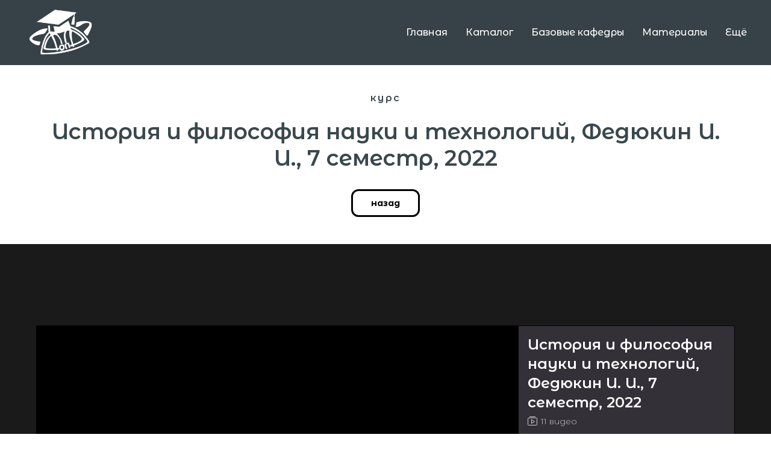

--- FILE ---
content_type: text/html; charset=UTF-8
request_url: https://lectoriyfopf.ru/historyii722
body_size: 8086
content:
<!DOCTYPE html><html lang="ru"><head><meta charset="utf-8" /><meta http-equiv="Content-Type" content="text/html; charset=utf-8" /><meta name="viewport" content="width=device-width, initial-scale=1.0" /> <!--metatextblock--><title>История и философия науки и технологий, Федюкин И. И., 7 семестр, 2022</title><meta property="og:url" content="https://lectoriyfopf.ru/historyii722" /><meta property="og:title" content="История и философия науки и технологий, Федюкин И. И., 7 семестр, 2022" /><meta property="og:description" content="" /><meta property="og:type" content="website" /><link rel="canonical" href="https://lectoriyfopf.ru/historyii722"><!--/metatextblock--><meta name="format-detection" content="telephone=no" /><meta http-equiv="x-dns-prefetch-control" content="on"><link rel="dns-prefetch" href="https://ws.tildacdn.com"><link rel="dns-prefetch" href="https://static.tildacdn.com"><link rel="shortcut icon" href="https://static.tildacdn.com/tild6236-3433-4165-a333-626230666233/favicon.ico" type="image/x-icon" /><!-- Assets --><script src="https://neo.tildacdn.com/js/tilda-fallback-1.0.min.js" async charset="utf-8"></script><link rel="stylesheet" href="https://static.tildacdn.com/css/tilda-grid-3.0.min.css" type="text/css" media="all" onerror="this.loaderr='y';"/><link rel="stylesheet" href="https://static.tildacdn.com/ws/project5293777/tilda-blocks-page39064172.min.css?t=1721845600" type="text/css" media="all" onerror="this.loaderr='y';" /><link rel="stylesheet" href="https://static.tildacdn.com/css/tilda-menusub-1.0.min.css" type="text/css" media="print" onload="this.media='all';" onerror="this.loaderr='y';" /><noscript><link rel="stylesheet" href="https://static.tildacdn.com/css/tilda-menusub-1.0.min.css" type="text/css" media="all" /></noscript><link rel="stylesheet" href="https://static.tildacdn.com/css/tilda-forms-1.0.min.css" type="text/css" media="all" onerror="this.loaderr='y';" /><link rel="stylesheet" href="https://fonts.googleapis.com/css2?family=Montserrat+Alternates:wght@300;400;500;600;700&display=swap" type="text/css" /><script nomodule src="https://static.tildacdn.com/js/tilda-polyfill-1.0.min.js" charset="utf-8"></script><script type="text/javascript">function t_onReady(func) {
if (document.readyState != 'loading') {
func();
} else {
document.addEventListener('DOMContentLoaded', func);
}
}
function t_onFuncLoad(funcName, okFunc, time) {
if (typeof window[funcName] === 'function') {
okFunc();
} else {
setTimeout(function() {
t_onFuncLoad(funcName, okFunc, time);
},(time || 100));
}
}</script><script src="https://static.tildacdn.com/js/jquery-1.10.2.min.js" charset="utf-8" onerror="this.loaderr='y';"></script> <script src="https://static.tildacdn.com/js/tilda-scripts-3.0.min.js" charset="utf-8" defer onerror="this.loaderr='y';"></script><script src="https://static.tildacdn.com/ws/project5293777/tilda-blocks-page39064172.min.js?t=1721845600" charset="utf-8" async onerror="this.loaderr='y';"></script><script src="https://static.tildacdn.com/js/tilda-lazyload-1.0.min.js" charset="utf-8" async onerror="this.loaderr='y';"></script><script src="https://static.tildacdn.com/js/tilda-t937-videoplaylist-1.0.min.js" charset="utf-8" async onerror="this.loaderr='y';"></script><script src="https://static.tildacdn.com/js/tilda-menusub-1.0.min.js" charset="utf-8" async onerror="this.loaderr='y';"></script><script src="https://static.tildacdn.com/js/tilda-menu-1.0.min.js" charset="utf-8" async onerror="this.loaderr='y';"></script><script src="https://static.tildacdn.com/js/tilda-skiplink-1.0.min.js" charset="utf-8" async onerror="this.loaderr='y';"></script><script src="https://static.tildacdn.com/js/tilda-events-1.0.min.js" charset="utf-8" async onerror="this.loaderr='y';"></script><script type="text/javascript">window.dataLayer = window.dataLayer || [];</script><script type="text/javascript">(function () {
if((/bot|google|yandex|baidu|bing|msn|duckduckbot|teoma|slurp|crawler|spider|robot|crawling|facebook/i.test(navigator.userAgent))===false && typeof(sessionStorage)!='undefined' && sessionStorage.getItem('visited')!=='y' && document.visibilityState){
var style=document.createElement('style');
style.type='text/css';
style.innerHTML='@media screen and (min-width: 980px) {.t-records {opacity: 0;}.t-records_animated {-webkit-transition: opacity ease-in-out .2s;-moz-transition: opacity ease-in-out .2s;-o-transition: opacity ease-in-out .2s;transition: opacity ease-in-out .2s;}.t-records.t-records_visible {opacity: 1;}}';
document.getElementsByTagName('head')[0].appendChild(style);
function t_setvisRecs(){
var alr=document.querySelectorAll('.t-records');
Array.prototype.forEach.call(alr, function(el) {
el.classList.add("t-records_animated");
});
setTimeout(function () {
Array.prototype.forEach.call(alr, function(el) {
el.classList.add("t-records_visible");
});
sessionStorage.setItem("visited", "y");
}, 400);
} 
document.addEventListener('DOMContentLoaded', t_setvisRecs);
}
})();</script></head><body class="t-body" style="margin:0;"><!--allrecords--><div id="allrecords" class="t-records" data-hook="blocks-collection-content-node" data-tilda-project-id="5293777" data-tilda-page-id="39064172" data-tilda-page-alias="historyii722" data-tilda-formskey="7fd51489f0cc21ca0e9d482f65293777" data-tilda-lazy="yes" data-tilda-project-lang="RU" data-tilda-root-zone="com" ><!--header--><header id="t-header" class="t-records" data-hook="blocks-collection-content-node" data-tilda-project-id="5293777" data-tilda-page-id="26693076" data-tilda-page-alias="menu" data-tilda-formskey="7fd51489f0cc21ca0e9d482f65293777" data-tilda-lazy="yes" data-tilda-project-lang="RU" data-tilda-root-zone="com" ><div id="rec430896181" class="r t-rec t-rec_pt_0 t-rec_pb_15 t-screenmin-640px" style="padding-top:0px;padding-bottom:15px; " data-animationappear="off" data-record-type="456" data-screen-min="640px" ><!-- T456 --><div id="nav430896181marker"></div><div id="nav430896181" class="t456 t456__positionfixed " style="background-color: rgba(55,66,72,1); height:15vh; " data-bgcolor-hex="#374248" data-bgcolor-rgba="rgba(55,66,72,1)" data-navmarker="nav430896181marker" data-appearoffset="" data-bgopacity-two="" data-menushadow="" data-menushadow-css="" data-bgopacity="1" data-menu-items-align="right" data-menu="yes"><div class="t456__maincontainer " style="height:15vh;"><div class="t456__leftwrapper" style="min-width:120px;width:120px;"> <div class="t456__logowrapper" style="display: block;"><a href="https://lectoriyfopf.ru" ><img class="t456__imglogo t456__imglogomobile" 
src="https://static.tildacdn.com/tild3138-3539-4538-b563-663366653133/2.png" 
imgfield="img" 
style="max-width: 120px; width: 120px;"
alt="Лекторий ФОПФ"
></a></div></div><nav 
class="t456__rightwrapper t456__menualign_right" 
style=""><ul role="list" class="t456__list t-menu__list"><li class="t456__list_item" 
style="padding:0 15px 0 0;"><a class="t-menu__link-item" 
href="https://lectoriyfopf.ru" data-menu-submenu-hook="" data-menu-item-number="1">Главная</a></li><li class="t456__list_item" 
style="padding:0 15px;"><a class="t-menu__link-item" 
href="https://lectoriyfopf.ru/catalog2" data-menu-submenu-hook="" data-menu-item-number="2">Каталог</a></li><li class="t456__list_item" 
style="padding:0 15px;"><a class="t-menu__link-item" 
href=""
aria-expanded="false" role="button" data-menu-submenu-hook="link_sub3_430896181" data-menu-item-number="3">Базовые кафедры</a><div class="t-menusub" data-submenu-hook="link_sub3_430896181" data-submenu-margin="15px" data-add-submenu-arrow=""><div class="t-menusub__menu"><div class="t-menusub__content"><ul role="list" class="t-menusub__list"><li class="t-menusub__list-item t-name t-name_xs"><a class="t-menusub__link-item t-name t-name_xs" 
href="/rqcchair" data-menu-item-number="3">РКЦ</a></li><li class="t-menusub__list-item t-name t-name_xs"><a class="t-menusub__link-item t-name t-name_xs" 
href="/ptfchair" data-menu-item-number="3">ПТФ</a></li><li class="t-menusub__list-item t-name t-name_xs"><a class="t-menusub__link-item t-name t-name_xs" 
href="/normanchair" data-menu-item-number="3">ВФКСиЖС</a></li><li class="t-menusub__list-item t-name t-name_xs"><a class="t-menusub__link-item t-name t-name_xs" 
href="/geodataanalysis" data-menu-item-number="3">Физ.методы исследования и анализ данных</a></li><li class="t-menusub__list-item t-name t-name_xs"><a class="t-menusub__link-item t-name t-name_xs" 
href="/karasevchair" data-menu-item-number="3">Мат. методы современной физики</a></li><li class="t-menusub__list-item t-name t-name_xs"><a class="t-menusub__link-item t-name t-name_xs" 
href="" data-menu-item-number="3">ФПФКТ</a></li><li class="t-menusub__list-item t-name t-name_xs"><a class="t-menusub__link-item t-name t-name_xs" 
href="/danilovchair" data-menu-item-number="3">Физика элементарных частиц</a></li><li class="t-menusub__list-item t-name t-name_xs"><a class="t-menusub__link-item t-name t-name_xs" 
href="/qftstringmath" data-menu-item-number="3">Квантовая теория поля, теория струн и мат. физика</a></li></ul></div></div></div></li><li class="t456__list_item" 
style="padding:0 15px;"><a class="t-menu__link-item" 
href="https://lectoriyfopf.ru/materials" data-menu-submenu-hook="" data-menu-item-number="4">Материалы</a></li><li class="t456__list_item" 
style="padding:0 0 0 15px;"><a class="t-menu__link-item" 
href="https://lectoriyfopf.ru/more" data-menu-submenu-hook="" data-menu-item-number="5">Ещё</a></li></ul></nav></div></div><style>@media screen and (max-width: 980px) {
#rec430896181 .t456__leftcontainer{
padding: 20px;
}
}
@media screen and (max-width: 980px) {
#rec430896181 .t456__imglogo{
padding: 20px 0;
}
}</style><script type="text/javascript">t_onReady(function() {
t_onFuncLoad('t_menu__highlightActiveLinks', function () {
t_menu__highlightActiveLinks('.t456__list_item a');
});
t_onFuncLoad('t_menu__findAnchorLinks', function () {
t_menu__findAnchorLinks('430896181', '.t456__list_item a');
});
});
t_onReady(function () {
t_onFuncLoad('t_menu__setBGcolor', function () {
t_menu__setBGcolor('430896181', '.t456');
window.addEventListener('resize', function () {
t_menu__setBGcolor('430896181', '.t456');
});
});
t_onFuncLoad('t_menu__interactFromKeyboard', function () {
t_menu__interactFromKeyboard('430896181');
});
});</script><style>#rec430896181 .t-menu__link-item{
}
@supports (overflow:-webkit-marquee) and (justify-content:inherit)
{
#rec430896181 .t-menu__link-item,
#rec430896181 .t-menu__link-item.t-active {
opacity: 1 !important;
}
}</style><script>t_onReady(function () {
setTimeout(function(){
t_onFuncLoad('t_menusub_init', function() {
t_menusub_init('430896181');
});
}, 500);
});</script><style>@media screen and (max-width: 980px) {
#rec430896181 .t-menusub__menu .t-menusub__link-item {
color:#ffffff !important;
}
#rec430896181 .t-menusub__menu .t-menusub__link-item.t-active {
color:#ffffff !important;
}
}</style><style> #rec430896181 .t456__logowrapper a { color: #ffffff; } #rec430896181 a.t-menu__link-item { color: #ffffff; font-weight: 500; }</style><style> #rec430896181 .t456__logo { color: #ffffff; }</style><!--[if IE 8]><style>#rec430896181 .t456 {
filter: progid:DXImageTransform.Microsoft.gradient(startColorStr='#D9374248', endColorstr='#D9374248');
}</style><![endif]--></div><div id="rec430896337" class="r t-rec" style=" " data-animationappear="off" data-record-type="985" ><!--tsearch-widget---><!-- @classes: t-name t-name_xs t-descr t-descr_xs t-text t-input --><div class="t985" data-search-showby="10" data-search-hook="#opensearch"><div class="t985__overlay t-search-widget__overlay"><div class="t985__widgetheader t-search-widget__header" ><div class="t985__inputcontainer t-container"><div class="t-search-widget__inputcontainer t-col t-col_8 t-prefix_2"><div class="t985__blockinput t-search-widget__blockinput" style=" border-radius: 20px; -moz-border-radius: 20px; -webkit-border-radius: 20px;"><input type="text" class="t985__input t-search-widget__input t-input" placeholder="Введите семестр, предмет или лектора" data-search-target="all" style="color:#374248;"><svg role="presentation" class="t985__search-icon t-search-widget__search-icon" width="30" height="30" viewBox="0 0 30 30" fill="none" xmlns="http://www.w3.org/2000/svg"><circle r="7.93388" transform="matrix(0.715639 0.698471 -0.715639 0.698471 18.5859 11.7816)" stroke-width="1.0" stroke="#b6b6b6"/><line y1="-0.5" x2="9.17531" y2="-0.5" transform="matrix(-0.715635 0.698474 -0.715635 -0.698474 12.75 16.9609)" stroke-width="1.0" stroke="#b6b6b6"/></svg><div class="t985__loading-icon t-search-widget__loading"><svg role="presentation" width="24" height="24" viewBox="0 0 24 24" fill="none" xmlns="http://www.w3.org/2000/svg"><path d="M5.12544 3.27734C2.57644 5.34 0.75 8.49358 0.75 12.028C0.75 17.3825 4.49041 21.8634 9.50089 23.0004" stroke="#b6b6b6"/><path d="M2 2.02734L5.75038 2.65241L5.12532 6.40279" stroke="#b6b6b6"/><path d="M18.8785 20.5C21.4275 18.4373 23.2539 15.2838 23.2539 11.7493C23.2539 6.39481 19.5135 1.91392 14.503 0.776984" stroke="#b6b6b6"/><path d="M22.0039 21.75L18.2534 21.1249L18.8785 17.3746" stroke="#b6b6b6"/></svg></div><div class="t985__clear-icon t-search-widget__clear-icon"><svg role="presentation" width="12" height="12" viewBox="0 0 12 12" fill="none" xmlns="http://www.w3.org/2000/svg"><path d="M1.00004 10.9659L10.9999 0.999962" stroke="#565656"/><path d="M10.9883 10.9986L1.00214 1.02924" stroke="#565656"/></svg></div></div></div><div class="t985__close-icon t-search-widget__close-icon"><svg role="presentation" width="28" height="28" viewBox="0 0 28 28" fill="none" xmlns="http://www.w3.org/2000/svg"><path d="M0.754014 27.4806L27.0009 1.32294" stroke="black"/><path d="M26.9688 27.5665L0.757956 1.39984" stroke="black"/></svg></div></div></div></div></div><script>t_onReady(function () {
var tildaSearchWidgetJs = 'https://static.tildacdn.com/js/tilda-searchwidget-';
if (!document.querySelector('script[src^="https://search.tildacdn.com/static/tilda-searchwidget-"]') && !document.querySelector('script[src^="' + tildaSearchWidgetJs + '"]')) {
var script = document.createElement('script');
script.src = tildaSearchWidgetJs + '1.0.min.js';
script.type = 'text/javascript';
document.body.appendChild(script);
}
var tildaSearchWidgetCss = 'https://static.tildacdn.com/css/tilda-searchwidget-';
if (!document.querySelector('link[href^="https://search.tildacdn.com/static/tilda-searchwidget-"]') && !document.querySelector('link[href^="' + tildaSearchWidgetCss + '"]')) {
var link = document.createElement('link');
link.href = tildaSearchWidgetCss + '1.0.min.css';
link.rel = 'stylesheet';
link.media = 'screen';
document.body.appendChild(link);
}
});</script><!--/tsearch-widget---></div><div id="rec430896402" class="r t-rec t-rec_pt_0 t-rec_pb_0 t-screenmax-640px" style="padding-top:0px;padding-bottom:0px; " data-animationappear="off" data-record-type="450" data-screen-max="640px" ><div class="t450__menu__content " 
style="top:15px; " data-menu="yes" data-appearoffset="" data-hideoffset=""
><div class="t450__burger_container t450__small "><div class="t450__burger_bg t450__burger_cirqle" 
style="; opacity:0.50;"></div><button type="button" 
class="t-menuburger t-menuburger_first t-menuburger__small" 
aria-label="Навигационное меню" 
aria-expanded="false"><span style="background-color:#ffffff;"></span><span style="background-color:#ffffff;"></span><span style="background-color:#ffffff;"></span><span style="background-color:#ffffff;"></span></button><script>function t_menuburger_init(recid) {
var rec = document.querySelector('#rec' + recid);
if (!rec) return;
var burger = rec.querySelector('.t-menuburger');
if (!burger) return;
var isSecondStyle = burger.classList.contains('t-menuburger_second');
if (isSecondStyle && !window.isMobile && !('ontouchend' in document)) {
burger.addEventListener('mouseenter', function() {
if (burger.classList.contains('t-menuburger-opened')) return;
burger.classList.remove('t-menuburger-unhovered');
burger.classList.add('t-menuburger-hovered');
});
burger.addEventListener('mouseleave', function() {
if (burger.classList.contains('t-menuburger-opened')) return;
burger.classList.remove('t-menuburger-hovered');
burger.classList.add('t-menuburger-unhovered');
setTimeout(function() {
burger.classList.remove('t-menuburger-unhovered');
}, 300);
});
}
burger.addEventListener('click', function() {
if (!burger.closest('.tmenu-mobile') &&
!burger.closest('.t450__burger_container') &&
!burger.closest('.t466__container') &&
!burger.closest('.t204__burger') &&
!burger.closest('.t199__js__menu-toggler')) {
burger.classList.toggle('t-menuburger-opened');
burger.classList.remove('t-menuburger-unhovered');
}
});
var menu = rec.querySelector('[data-menu="yes"]');
if (!menu) return;
var menuLinks = menu.querySelectorAll('.t-menu__link-item');
var submenuClassList = ['t978__menu-link_hook', 't978__tm-link', 't966__tm-link', 't794__tm-link', 't-menusub__target-link'];
Array.prototype.forEach.call(menuLinks, function (link) {
link.addEventListener('click', function () {
var isSubmenuHook = submenuClassList.some(function (submenuClass) {
return link.classList.contains(submenuClass);
});
if (isSubmenuHook) return;
burger.classList.remove('t-menuburger-opened');
});
});
menu.addEventListener('clickedAnchorInTooltipMenu', function () {
burger.classList.remove('t-menuburger-opened');
});
}
t_onReady(function() {
t_onFuncLoad('t_menuburger_init', function(){t_menuburger_init('430896402');});
});</script><style>.t-menuburger {
position: relative;
flex-shrink: 0;
width: 28px;
height: 20px;
padding: 0;
border: none;
background-color: transparent;
outline: none;
-webkit-transform: rotate(0deg);
transform: rotate(0deg);
transition: transform .5s ease-in-out;
cursor: pointer;
z-index: 999;
}
/*---menu burger lines---*/
.t-menuburger span {
display: block;
position: absolute;
width: 100%;
opacity: 1;
left: 0;
-webkit-transform: rotate(0deg);
transform: rotate(0deg);
transition: .25s ease-in-out;
height: 3px;
background-color: #000;
}
.t-menuburger span:nth-child(1) {
top: 0px;
}
.t-menuburger span:nth-child(2),
.t-menuburger span:nth-child(3) {
top: 8px;
}
.t-menuburger span:nth-child(4) {
top: 16px;
}
/*menu burger big*/
.t-menuburger__big {
width: 42px;
height: 32px;
}
.t-menuburger__big span {
height: 5px;
}
.t-menuburger__big span:nth-child(2),
.t-menuburger__big span:nth-child(3) {
top: 13px;
}
.t-menuburger__big span:nth-child(4) {
top: 26px;
}
/*menu burger small*/
.t-menuburger__small {
width: 22px;
height: 14px;
}
.t-menuburger__small span {
height: 2px;
}
.t-menuburger__small span:nth-child(2),
.t-menuburger__small span:nth-child(3) {
top: 6px;
}
.t-menuburger__small span:nth-child(4) {
top: 12px;
}
/*menu burger opened*/
.t-menuburger-opened span:nth-child(1) {
top: 8px;
width: 0%;
left: 50%;
}
.t-menuburger-opened span:nth-child(2) {
-webkit-transform: rotate(45deg);
transform: rotate(45deg);
}
.t-menuburger-opened span:nth-child(3) {
-webkit-transform: rotate(-45deg);
transform: rotate(-45deg);
}
.t-menuburger-opened span:nth-child(4) {
top: 8px;
width: 0%;
left: 50%;
}
.t-menuburger-opened.t-menuburger__big span:nth-child(1) {
top: 6px;
}
.t-menuburger-opened.t-menuburger__big span:nth-child(4) {
top: 18px;
}
.t-menuburger-opened.t-menuburger__small span:nth-child(1),
.t-menuburger-opened.t-menuburger__small span:nth-child(4) {
top: 6px;
}
/*---menu burger first style---*/
@media (hover), (min-width:0\0) {
.t-menuburger_first:hover span:nth-child(1) {
transform: translateY(1px);
}
.t-menuburger_first:hover span:nth-child(4) {
transform: translateY(-1px);
}
.t-menuburger_first.t-menuburger__big:hover span:nth-child(1) {
transform: translateY(3px);
}
.t-menuburger_first.t-menuburger__big:hover span:nth-child(4) {
transform: translateY(-3px);
}
}
/*---menu burger second style---*/
.t-menuburger_second span:nth-child(2),
.t-menuburger_second span:nth-child(3) {
width: 80%;
left: 20%;
right: 0;
}
@media (hover), (min-width:0\0) {
.t-menuburger_second.t-menuburger-hovered span:nth-child(2),
.t-menuburger_second.t-menuburger-hovered span:nth-child(3) {
animation: t-menuburger-anim 0.3s ease-out normal forwards;
}
.t-menuburger_second.t-menuburger-unhovered span:nth-child(2),
.t-menuburger_second.t-menuburger-unhovered span:nth-child(3) {
animation: t-menuburger-anim2 0.3s ease-out normal forwards;
}
}
.t-menuburger_second.t-menuburger-opened span:nth-child(2),
.t-menuburger_second.t-menuburger-opened span:nth-child(3){
left: 0;
right: 0;
width: 100%!important;
}
/*---menu burger third style---*/
.t-menuburger_third span:nth-child(4) {
width: 70%;
left: unset;
right: 0;
}
@media (hover), (min-width:0\0) {
.t-menuburger_third:not(.t-menuburger-opened):hover span:nth-child(4) {
width: 100%;
}
}
.t-menuburger_third.t-menuburger-opened span:nth-child(4) {
width: 0!important;
right: 50%;
}
/*---menu burger fourth style---*/
.t-menuburger_fourth {
height: 12px;
}
.t-menuburger_fourth.t-menuburger__small {
height: 8px;
}
.t-menuburger_fourth.t-menuburger__big {
height: 18px;
}
.t-menuburger_fourth span:nth-child(2),
.t-menuburger_fourth span:nth-child(3) {
top: 4px;
opacity: 0;
}
.t-menuburger_fourth span:nth-child(4) {
top: 8px;
}
.t-menuburger_fourth.t-menuburger__small span:nth-child(2),
.t-menuburger_fourth.t-menuburger__small span:nth-child(3) {
top: 3px;
}
.t-menuburger_fourth.t-menuburger__small span:nth-child(4) {
top: 6px;
}
.t-menuburger_fourth.t-menuburger__small span:nth-child(2),
.t-menuburger_fourth.t-menuburger__small span:nth-child(3) {
top: 3px;
}
.t-menuburger_fourth.t-menuburger__small span:nth-child(4) {
top: 6px;
}
.t-menuburger_fourth.t-menuburger__big span:nth-child(2),
.t-menuburger_fourth.t-menuburger__big span:nth-child(3) {
top: 6px;
}
.t-menuburger_fourth.t-menuburger__big span:nth-child(4) {
top: 12px;
}
@media (hover), (min-width:0\0) {
.t-menuburger_fourth:not(.t-menuburger-opened):hover span:nth-child(1) {
transform: translateY(1px);
}
.t-menuburger_fourth:not(.t-menuburger-opened):hover span:nth-child(4) {
transform: translateY(-1px);
}
.t-menuburger_fourth.t-menuburger__big:not(.t-menuburger-opened):hover span:nth-child(1) {
transform: translateY(3px);
}
.t-menuburger_fourth.t-menuburger__big:not(.t-menuburger-opened):hover span:nth-child(4) {
transform: translateY(-3px);
}
}
.t-menuburger_fourth.t-menuburger-opened span:nth-child(1),
.t-menuburger_fourth.t-menuburger-opened span:nth-child(4) {
top: 4px;
}
.t-menuburger_fourth.t-menuburger-opened span:nth-child(2),
.t-menuburger_fourth.t-menuburger-opened span:nth-child(3) {
opacity: 1;
}
/*---menu burger animations---*/
@keyframes t-menuburger-anim {
0% {
width: 80%;
left: 20%;
right: 0;
}
50% {
width: 100%;
left: 0;
right: 0;
}
100% {
width: 80%;
left: 0;
right: 20%;
}
}
@keyframes t-menuburger-anim2 {
0% {
width: 80%;
left: 0;
}
50% {
width: 100%;
right: 0;
left: 0;
}
100% {
width: 80%;
left: 20%;
right: 0;
}
}</style> </div></div><!-- t450 --><div id="nav430896402marker"></div><div class="t450__overlay"><div class="t450__overlay_bg" 
style=" "></div></div><div id="nav430896402" class="t450 " data-tooltip-hook="#menuopen" 
style="max-width: 260px;background-color: #374248;"><button type="button" 
class="t450__close-button t450__close t450_opened "
style="background-color: #374248;" 
aria-label="Закрыть меню"><div class="t450__close_icon"><span style="background-color:#ffffff;"></span><span style="background-color:#ffffff;"></span><span style="background-color:#ffffff;"></span><span style="background-color:#ffffff;"></span></div></button><div class="t450__container t-align_center"><div class="t450__top"><div class="t450__logowrapper"><img class="t450__logoimg" 
src="https://static.tildacdn.com/tild3734-3764-4732-b064-643931346432/photo.png" 
imgfield="img"
style="max-width: 350px;" alt=""></div><nav class="t450__menu"><ul role="list" class="t450__list t-menu__list"><li class="t450__list_item" 
><a class="t-menu__link-item " 
href="#opensearch" data-menu-submenu-hook="" data-menu-item-number="1" 
>Поиск</a></li><li class="t450__list_item" 
><a class="t-menu__link-item " 
href="https://lectoriyfopf.ru" data-menu-submenu-hook="" data-menu-item-number="2" 
>Главная</a></li><li class="t450__list_item" 
><a class="t-menu__link-item " 
href="https://lectoriyfopf.ru/catalog2" data-menu-submenu-hook="" data-menu-item-number="3" 
>Каталог</a></li><li class="t450__list_item" 
><a class="t-menu__link-item t450__link-item_submenu" 
href=""
aria-expanded="false" role="button" data-menu-submenu-hook="link_sub4_430896402" data-menu-item-number="4" 
>Базовые кафедры</a><div class="t-menusub" data-submenu-hook="link_sub4_430896402" data-submenu-margin="15px" data-add-submenu-arrow=""><div class="t-menusub__menu"><div class="t-menusub__content"><ul role="list" class="t-menusub__list"><li class="t-menusub__list-item t-name t-name_xs"><a class="t-menusub__link-item t-name t-name_xs" 
href="/rqcchair" data-menu-item-number="4">РКЦ</a></li><li class="t-menusub__list-item t-name t-name_xs"><a class="t-menusub__link-item t-name t-name_xs" 
href="/ptfchair" data-menu-item-number="4">ПТФ</a></li><li class="t-menusub__list-item t-name t-name_xs"><a class="t-menusub__link-item t-name t-name_xs" 
href="/normanchair" data-menu-item-number="4">ВФКСиЖС</a></li><li class="t-menusub__list-item t-name t-name_xs"><a class="t-menusub__link-item t-name t-name_xs" 
href="/geodataanalysis" data-menu-item-number="4">Физ. методы исслдеования и анализ данных</a></li><li class="t-menusub__list-item t-name t-name_xs"><a class="t-menusub__link-item t-name t-name_xs" 
href="https://lectoriyfopf.ru/karasevchair" data-menu-item-number="4">Мат. методы современной физики</a></li><li class="t-menusub__list-item t-name t-name_xs"><a class="t-menusub__link-item t-name t-name_xs" 
href="" data-menu-item-number="4">ФПФКТ</a></li><li class="t-menusub__list-item t-name t-name_xs"><a class="t-menusub__link-item t-name t-name_xs" 
href="/danilovchair" data-menu-item-number="4">Физика элементарных частиц</a></li><li class="t-menusub__list-item t-name t-name_xs"><a class="t-menusub__link-item t-name t-name_xs" 
href="/qftstringmath" data-menu-item-number="4">Квантовая теория поля, теория струн и мат. физика</a></li></ul></div></div></div></li><li class="t450__list_item" 
><a class="t-menu__link-item " 
href="https://lectoriyfopf.ru/materials" data-menu-submenu-hook="" data-menu-item-number="5" 
>Материалы</a></li><li class="t450__list_item" 
><a class="t-menu__link-item " 
href="https://lectoriyfopf.ru/more" data-menu-submenu-hook="" data-menu-item-number="6" 
>Ещё</a></li></ul></nav></div><div class="t450__rightside"></div></div></div><script>t_onReady(function() {
var rec = document.querySelector('#rec430896402');
if (!rec) return;
rec.setAttribute('data-animationappear', 'off');
rec.style.opacity = 1;
t_onFuncLoad('t450_initMenu', function () {
t450_initMenu('430896402');
});
});</script><style>#rec430896402 .t-menu__link-item{
}
@supports (overflow:-webkit-marquee) and (justify-content:inherit)
{
#rec430896402 .t-menu__link-item,
#rec430896402 .t-menu__link-item.t-active {
opacity: 1 !important;
}
}</style><script>t_onReady(function () {
setTimeout(function(){
t_onFuncLoad('t_menusub_init', function() {
t_menusub_init('430896402');
});
}, 500);
});</script><style>@media screen and (max-width: 980px) {
#rec430896402 .t-menusub__menu .t-menusub__link-item {
color:#ffffff !important;
}
#rec430896402 .t-menusub__menu .t-menusub__link-item.t-active {
color:#ffffff !important;
}
}</style><style> #rec430896402 a.t-menu__link-item { font-size: 20px; color: #ffffff; }</style></div></header><!--/header--><div id="rec631585611" class="r t-rec t-rec_pt_135 t-rec_pb_15" style="padding-top:135px;padding-bottom:15px; " data-record-type="33" ><!-- T017 --><div class="t017"><div class="t-container t-align_center"><div class="t-col t-col_12 "> <div class="t017__uptitle t-uptitle t-uptitle_md" field="subtitle">курс</div> <div class="t017__title t-title t-title_xxs" field="title">История и философия науки и технологий, Федюкин И. И., 7 семестр, 2022</div> </div></div></div></div><div id="rec510351779" class="r t-rec t-rec_pt_15 t-rec_pb_45" style="padding-top:15px;padding-bottom:45px; " data-record-type="121" ><!-- T142 --><div class="t142"><div class="t-container_100"><div class="t142__wrapone"><div class="t142__wraptwo"><a class="t-btn t142__submit t142__submit_size_sm"
href="/catalog2" target="" 
style="color:#000000;border:3px solid #000000;border-radius:12px; -moz-border-radius:12px; -webkit-border-radius:12px;" data-buttonfieldset="button"
><span class="t142__text">назад</span></a></div></div></div></div><script>t_onReady(function () {
t_onFuncLoad('t142_checkSize', function () {
t142_checkSize('510351779');
});
});
window.addEventListener('load', function () {
t_onFuncLoad('t142_checkSize', function () {
t142_checkSize('510351779');
});
});</script></div><div id="rec631585613" class="r t-rec t-rec_pt_135 t-rec_pb_30" style="padding-top:135px;padding-bottom:30px;background-color:#1a1a1a; " data-animationappear="off" data-record-type="937" data-bg-color="#1a1a1a"><!-- @classes: t-text t-text_xs t-name t-name_xs --><div class="t937"><div class="t937__container t-container"><div class="t937__col t937__col_video t-col" style="height: 440px;"><div class="t937__video"></div></div><div class="t937__col t937__col_playlist t-col"><div class="t937__playlist-wrap" style="visibility: hidden;background-color:#333038;border-color:#000000;"><div class="t937__title-wrap" style="border-color: #000000"><div class="t937__play-status"></div><div class="t937__title t-name t-name_md">История и философия науки и технологий, Федюкин И. И., 7 семестр, 2022</div><div class="t937__subheading"><div class="t937__subheading-icon"></div><div class="t937__subheading-title t-text t-text_xs" style="color: #d1d1d1"></div></div></div><div class="t937__playlist"></div></div><div class="t937__playlist-fade"></div></div><div class="t937__col t937__col_description t937__col_hidden t-col"><div class="t937__description"><div class="t937__video-title t-name t-name_md"></div><div class="t937__video-description t-text t-text_xs"></div></div></div></div><div class="t937__data" data-auto-correct-mobile-width="false" style="display: none;">https://www.youtube.com/watch?v=Db7_iuT1eYM; Лекция 2
https://www.youtube.com/watch?v=BgDYnPgKI8A; Лекция 3
https://www.youtube.com/watch?v=a3dpjLQ3fZc; Лекция 4
https://www.youtube.com/watch?v=r4DOth_lcEw; Лекция 5
https://www.youtube.com/watch?v=NUeWAEbLX4w; Лекция 6
https://www.youtube.com/watch?v=Kk1FyFks0GA; Лекция 8
https://www.youtube.com/watch?v=HIzlTMf8FOA; Лекция 9
https://www.youtube.com/watch?v=ftRjZvCy060; Лекция 10
https://www.youtube.com/watch?v=Vk53-74zJRE; Лекция 11
https://www.youtube.com/watch?v=pP32ljHpo1A; Лекция 12
https://www.youtube.com/watch?v=1jT37a4mytc; Лекция 13</div></div><script>t_onReady(function () {
var styles = {
mainColor: '#ffffff',
secondaryColor: '#d1d1d1',
bgColor: '#333038',
linkBgColor: '#222124',
borderColor: '#000000',
playlistWidth: '',
};
t_onFuncLoad('t937_init', function () {
t937_init('631585613', styles);
});
});</script><style> #rec631585613 .t937__title { font-size: 24px; color: #ffffff; } #rec631585613 .t937__video-title { font-size: 24px; color: #ffffff; } #rec631585613 .t937__video-description { font-size: 16px; color: #dbdbdb; }</style></div><div id="rec631585614" class="r t-rec t-rec_pt_30 t-rec_pb_75" style="padding-top:30px;padding-bottom:75px;background-color:#1a1a1a; " data-animationappear="off" data-record-type="865" data-bg-color="#1a1a1a"><div class="t865 t865__publish"><div class="t-container"><div class="t865__vk t865__vk-comments t-col t-col_6 " data-comments-vk="51438518"><div id="vk_comments631585614"></div></div></div></div><script src="https://vk.com/js/api/openapi.js?159" type="text/javascript"></script><script>t_onReady(function () {
t_onFuncLoad('t865_init', function () {
t865_init('631585614');
});
});</script></div><!--footer--><footer id="t-footer" class="t-records" data-hook="blocks-collection-content-node" data-tilda-project-id="5293777" data-tilda-page-id="27211527" data-tilda-page-alias="footer" data-tilda-formskey="7fd51489f0cc21ca0e9d482f65293777" data-tilda-lazy="yes" data-tilda-project-lang="RU" data-tilda-root-zone="com" ><div id="rec439339092" class="r t-rec t-rec_pt_45 t-rec_pb_45" style="padding-top:45px;padding-bottom:45px;background-color:#374248; " data-animationappear="off" data-record-type="389" data-bg-color="#374248"><!-- T389 --><div class="t389" id="t-footer_439339092"><div class="t389__maincontainer" style="height: 70px;"><div class="t389__content"><div class="t389__col t389__col_hiddenmobile"><div class="t389__typo t389__copyright t-name t-name_xs" field="text">© 2023-2024 DGAP Lectorium</div></div><div class="t389__col t389__col_center t-align_center"><div class="t389__centercontainer"><ul class="t389__list"><li class="t389__list_item t-name t-name_xs"><a class="t389__typo" href="https://t.me/auditorium_dgap_bot" data-menu-item-number="1">Напишите нашему боту в Телеграмме!</a></li><li class="t389__list_item t-name t-name_xs"><a class="t389__typo" href="https://vk.com/lectorydgap" data-menu-item-number="2">Лекторий в ВК</a></li><li class="t389__list_item t-name t-name_xs"><a class="t389__typo" href="https://vk.com/dgapmipt" data-menu-item-number="3">Группа ФОПФа в ВК</a></li><li class="t389__list_item t-name t-name_xs"><a class="t389__typo" href="mailto:dgap_lectoriy@phystech.edu" data-menu-item-number="4">Наша почта</a></li></ul></div></div><div class="t389__col t389__col_mobile"><div class="t389__typo t389__copyright t-name t-name_xs" field="text">© 2023-2024 DGAP Lectorium</div></div><div class="t389__col"><div class="t389__scroll t-align_right"><a class="t389__typo t-name t-name_xs t389_scrolltop" href="javascript:t389_scrollToTop();">Back to top<span class="t389__icon"><svg role="presentation" width="5" height="17" viewBox="0 0 6 20"><path fill="#ffffff" d="M5.78 3.85L3.12.28c-.14-.14-.3-.14-.43 0L.03 3.85c-.14.13-.08.27.13.27h1.72V20h2.06V4.12h1.72c.15 0 .22-.07.19-.17a.26.26 0 00-.07-.1z" fill-rule="evenodd"/></svg></span></a></div></div></div></div></div><style>#rec439339092 .t389__list_item a {
padding: 0px 30px;
}
#rec439339092 .t389__copyright, #rec439339092 .t389_scrolltop, #rec439339092 .t389__list_item a {
color: #ffffff;
}</style><style> #rec439339092 .t389__list_item a { font-size: 18px; }</style></div></footer><!--/footer--></div><!--/allrecords--><!-- Stat --><script type="text/javascript">if (! window.mainTracker) { window.mainTracker = 'tilda'; }
setTimeout(function(){ (function (d, w, k, o, g) { var n=d.getElementsByTagName(o)[0],s=d.createElement(o),f=function(){n.parentNode.insertBefore(s,n);}; s.type = "text/javascript"; s.async = true; s.key = k; s.id = "tildastatscript"; s.src=g; if (w.opera=="[object Opera]") {d.addEventListener("DOMContentLoaded", f, false);} else { f(); } })(document, window, '6ca46f2f41a396bc1639f8733b31a7b9','script','https://static.tildacdn.com/js/tilda-stat-1.0.min.js');
}, 2000); </script></body></html>